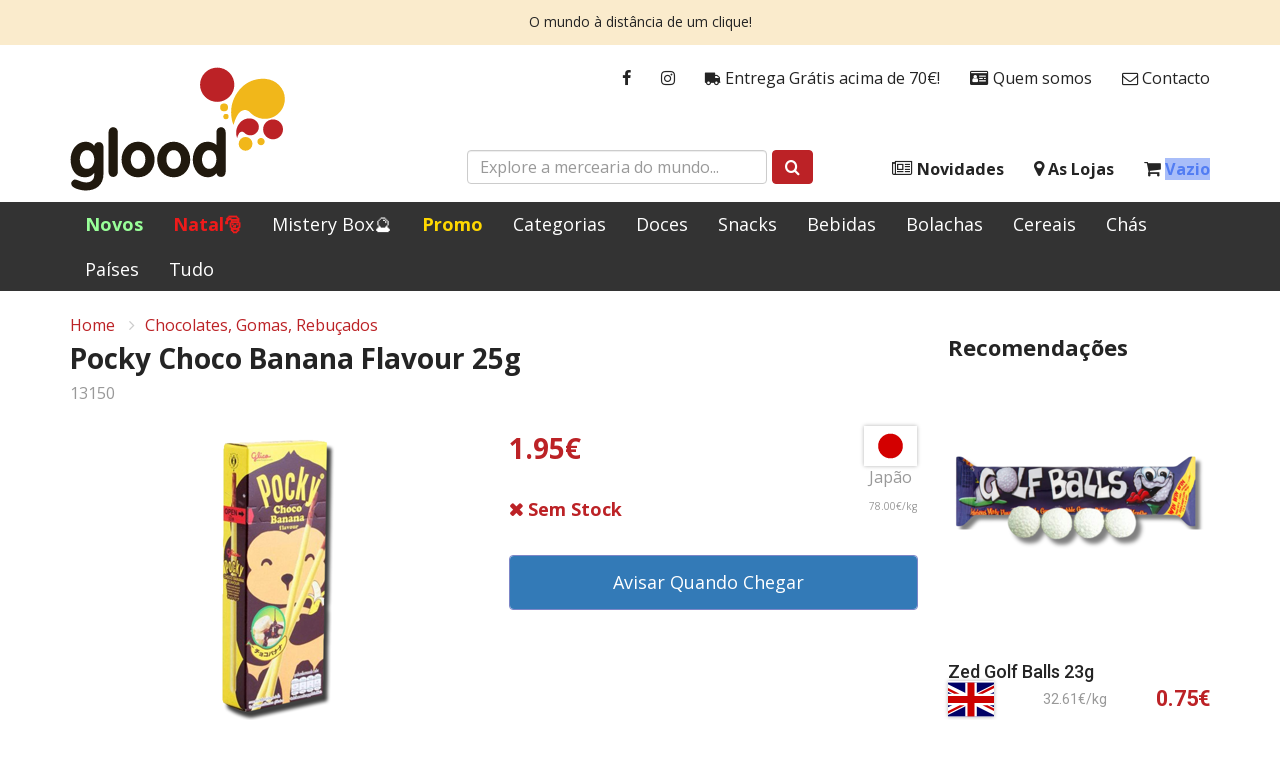

--- FILE ---
content_type: text/html; charset=utf-8
request_url: https://www.glood.pt/produto/13150/pocky-choco-banana-flavour-25g
body_size: 7833
content:
<!DOCTYPE html>
<html lang="pt">
<head>


    <title>Pocky Choco Banana Flavour 25g | Glood</title>
    <meta property="og:site_name" content="Glood">
    <meta property="og:type" content="website">
    <meta property="og:description" content="Glood Mercearia do Mundo">
    <meta property="og:image" content="https://glood.b-cdn.net/static/product/13150/300/pocky-choco-banana-flavour-25g.png?t=240328145616">
    <meta property="og:image:width" content="1200">
    <meta property="og:image:height" content="630">
    <meta property="og:image:type" content="image/jpeg">

    <meta charset="UTF-8">
    <meta name="viewport" content="width=device-width, initial-scale=1, maximum-scale=1">

            <meta name="description" content="" />

    <link rel="stylesheet" integrity="sha512-Dop/vW3iOtayerlYAqCgkVr2aTr2ErwwTYOvRFUpzl2VhCMJyjQF0Q9TjUXIo6JhuM/3i0vVEt2e/7QQmnHQqw==" crossorigin="anonymous" referrerpolicy="no-referrer" href="https://cdnjs.cloudflare.com/ajax/libs/twitter-bootstrap/3.4.1/css/bootstrap.min.css" />
    <link rel="stylesheet" integrity="sha256-eZrrJcwDc/3uDhsdt61sL2oOBY362qM3lon1gyExkL0=" crossorigin="anonymous" href="https://cdnjs.cloudflare.com/ajax/libs/font-awesome/4.7.0/css/font-awesome.min.css" />
    <link rel="stylesheet" href="https://fonts.googleapis.com/css?family=Open&#x2B;Sans:300,400,400i,700,800">
    <link rel="preconnect" href="https://fonts.googleapis.com">
    <link rel="preconnect" crossorigin href="https://fonts.gstatic.com">
    <link rel="stylesheet" href="https://fonts.googleapis.com/css2?family=Roboto:ital,wght@0,100;0,300;0,400;0,500;0,700;0,900;1,100;1,300;1,400;1,500;1,700;1,900&amp;display=swap">
    <link rel="stylesheet" href="https://glood.b-cdn.net/static/glood.css?v=2804259964652002" />
    <link rel="icon" href="https://glood.b-cdn.net/static/favicon.ico?v=2">
</head>

<body id="body" class="body-product">
    
    

<div class="alert alert-glood" role="alert">
    <p>O mundo à distância de um clique!</p>
</div>



<header class="header">
    <div class="header-wrapper">
        <div class="container">

            <a class="logo" href="/">
                <img src="https://glood.b-cdn.net/static/logo.svg" alt="Glood" />
            </a>

            <ul class="nav nav-glood-1">
    <li><a href="https://www.facebook.com/glood.pt" target="_blank"><i class="fa fa-facebook"></i></a></li>
    <li><a href="https://www.instagram.com/gloodstore/" target="_blank"><i class="fa fa-instagram"></i></a></li>
    <li><a href="/envios"><i class="fa fa-truck fa-flip-horizontal"></i> Entrega Grátis acima de 70€!</a></li>
    <li><a href="/quem-somos"><i class="fa fa-id-card" aria-hidden="true"></i> Quem somos</a></li>
    <li><a href="/contacto"><i class="fa fa-envelope-o" aria-hidden="true"></i> Contacto</a></li>
</ul>
            <ul class="nav nav-glood-2">
    <li>
        <a class="navbar-toggle collapsed" href="#">
            <i id="bars" class="fa fa-bars fa-fw"></i> Menu
        </a>
    </li>
    <li><a href="/novidades"><i class="fa fa-newspaper-o"></i> Novidades</a></li>
    <li><a href="/lojas"><i class="fa fa-map-marker"></i> As Lojas</a></li>
    <li>
        <a href="/cesto">
            <i class="fa fa-shopping-cart"></i>
            <span class="cart-info">Vazio</span>
        </a>
    </li>
</ul>
            <div class="search-box">
    <form id="mainSearchForm" class="form-inline" action="/produtos" method="get">
		<div class="form-group">
			<input type="text" name="term" class="form-control" placeholder="Explore a mercearia do mundo...">
		</div>
		<button type="submit" class="btn btn-red">
			<i class="fa fa-search"></i>
		</button>
	</form>
</div>
            <div class="show-xs mobile-button menu">
    <a class="navbar-toggle collapsed" href="#"><i id="bars" class="fa fa-bars fa-fw"></i></a>
</div>

<div class="show-xs mobile-button cart">
    <a href="/cesto">
        <i class="fa fa-shopping-cart"></i>
        <span class="cart-info">Vazio</span>
    </a>
</div>


        </div>
    </div>
</header>



<style>
    a.Promo {
        color: #ffd700 !important;
        font-weight: bold !important;
    }

    a.New {
        color: #99ff99 !important;
        font-weight: bold !important;
    }

    a.Easter {
        color: #D77EE8 !important;
        font-weight: bold !important;
    }

    a.Halloween {
        color: #ce5fe3 !important;
        font-weight: bold !important;
    }

    a.Natal {
        color: #EE1B1B !important;
        font-weight: bold !important;
    }
</style>

<nav class="navbar navbar-inverse" id="slide-nav">
    <div id="navbar" class="navbar-collapse collapse">
        <div class="container">
            <div id="slidemenu">
                <ul class="nav navbar-nav">
                    <li><a href="/produtos?sortBy=newest" class="New">Novos</a></li>
                    <li><a href="/produtos?categories=16" class="Natal">Natal🎅</a></li>
                    <li><a href="/produtos?categories=26" class="Mistery Box">Mistery Box🔮</a></li>
                    <li><a href="/produtos?cat=promo" class="Promo">Promo</a></li>
                    <li><a href="/categorias">Categorias</a></li>
                    <li><a href="/produtos?cat=sweets">Doces</a></li>
                    <li><a href="/produtos?cat=snacks">Snacks</a></li>
                    <li><a href="/produtos?cat=drinks">Bebidas</a></li>
                    <li><a href="/produtos?categories=5" class="Bolachas">Bolachas</a></li>
                    <li><a href="/produtos?categories=7" class="Cereais">Cereais</a></li>
                    <li><a href="/produtos?categories=8" class="Chás">Chás</a></li>
                    <li><a href="/paises">Países</a></li>
                    <li><a href="/produtos">Tudo</a></li>
                    <li class="show-xs show-sm">
                        <a href="/encomendas">
                            <i class="fa fa-truck fa-flip-horizontal"></i>
                            Entrega Grátis acima de 70€!
                        </a>
                    </li>
                    <li class="show-xs "><a href="/lojas"><i class="fa fa-map-marker"></i> As Lojas</a></li>
                    <li class="show-xs show-sm"><a href="/quem-somos"><i class="fa fa-id-card" aria-hidden="true"></i> Quem somos</a></li>
                    <li class="show-xs show-sm"><a href="/contacto"><i class="fa fa-envelope-o" aria-hidden="true"></i> Contacto</a></li>
                    <li class="show-xs "><a href="/novidades"><i class="fa fa-newspaper-o"></i> Novidades</a></li>


                </ul>
            </div>
        </div>
    </div>
</nav>


    <div class="container">

        

<div class="details-page">

    
<div class="details-head">
    <ol class="breadcrumb">
        <li><a href="/">Home</a></li>
            <li><a href="/produtos?categories=9">Chocolates, Gomas, Rebu&#xE7;ados</a></li>
    </ol>
</div>

    <div class="row is-flex">

        <div class="col-md-9">

            <div class="m-b-x1">
                <h3 class="name h3">Pocky Choco Banana Flavour 25g</h3>
                <span class="product-id light-gray small">13150</span>
            </div>

            <div class="row is-flex">

                    <div class="col-xs-12 col-md-6">
                        <img id="featured"
                             class="product-image center-block"
                             src="https://glood.b-cdn.net/static/product/13150/300/pocky-choco-banana-flavour-25g.png?t=240328145616"
                             alt="Pocky Choco Banana Flavour 25g"
                             title="Pocky Choco Banana Flavour 25g" />
                    </div>

                <div class="col-xs-12 col-md-6">
                    
<div class="row price">
    <div class="col-xs-8">
        <div class="price-details">
            <div class="current red h3">1.95&#x20AC;</div>
        </div>
    </div>

        <div class="col-xs-4">
            <div class="flag">
                <span class="flag-icon flag-icon-jp"></span>
                <div class="old light-gray small">Jap&#xE3;o</div>
            </div>
        </div>

</div>

<div class="row m-b-x1">
    <div class="col-xs-8">
        <div class="bold stock stock-detail out">Sem Stock</div>
    </div>
        <div class="col-xs-4">
            <div class="bulk-price light-gray small">78.00&#x20AC;/kg</div>
        </div>
</div>
                    
<div class="cont">
    <div class="crtdiv">
        <span class="qty">
            <span class="dec">
                <i class="fa fa-minus-square" aria-hidden="true"></i>
            </span>
            <input type="number"
                   class="num"
                   min="1"
                   max="0"
                   step="1"
                   value="1">
            <span class="inc">
                <i class="fa fa-plus-square" aria-hidden="true"></i>
            </span>
        </span>

        <button
            
            data-item="13150"
            data-url="/avisar-stock?id=13150"
            id="ctaqty"
            data-stock="0"
            data-howManyInCart="0"
            class="btn btn-sm btn-block cart btn-primary btn-slide-right js-notify-stock"
            value="1">

            <span class="card-cart-info">Avisar Quando Chegar</span>
            <span class="fa fa-bell" aria-hidden="true"></span>
            <i class="fa fa-spinner fa-pulse" style="display: none;"></i>
        </button>

    </div>
</div>

<small id="warning_cart" class="danger hidden">
    De momento só temos 0 unidades
</small>
                </div>

            </div>

            
    <div class="product-tabs overview ">
        <h4 class="h4 m-b-x1 m-t-x1">
Detalhes        </h4>
        
        
<div class="product-description">Deliciosos pauzinhos de biscoito cobertos com chocolate e aroma de banana, a fazer lembrar os deliciosos banana split!</div>
    </div>
    <div class="product-tabs stocks show-md show-lg">
        <h4 class="h4 m-b-x1 m-t-x1">
Stocks        </h4>
        
        
<div class="row">
    <div class="col-lg-6 m-b-x1">
        <span class="stock-info">
                <a href="/lojas/areeiro">Areeiro</a>
        </span>
        <span class="stock out">Sem Stock</span>
    </div>
    <div class="col-lg-6 m-b-x1">
        <span class="stock-info">
                <a href="/lojas/armazem">Armaz&#xE9;m</a>
        </span>
        <span class="stock out">Sem Stock</span>
    </div>
    <div class="col-xs-12 x-small">
        
    </div>
</div>


    </div>
    <div class="product-tabs nutrition show-md show-lg">
        <h4 class="h4 m-b-x1 m-t-x1">
Informação Nutricional        </h4>
        
        
<p>
                <strong>Informação Nutricional 100g:<br /></strong>
Calorias:              500 Cal<br />Carbohidratos:      70.0g<br /> - açúcares:            36.7g<br />Gordura:                20.0g<br /> - saturada:            16.7g<br /> Fibra:                       0.0g<br />Proteína:                  6.7g<br />Sal:                          0.29g<br /></p><p>                <strong>Ingredientes: <br /></strong>
Farinha de trigo, açúcar, mistura de óleos vegetais (óleo de <br />semente de palma hidrogenado, óleo de colza hidrogenado), <br />lactose, leite inteiro em pó, gordura de óleos vegetais (óleo <br />de palma, óleo de palma hidrogenado), cacau em pó, <br />contém 1% ou menos de: aromas artificiais, banana em pó, <br />lecitina de soja, sal, levedura, agente levedante (bicarbonato <br />de sódio), corante (beta caroteno). <br /></p><p>                <strong>Contém leite, soja e trigo.</strong>
</p><p>                <strong>Peso Líquido:</strong>
25g            </p><p></p><p></p>


    </div>

    <div class="mobile-tabs show-xs show-sm m-t-x1" data-toggle="collapse" data-target="#mobile-stocks" aria-expanded="false" aria-controls="mobile-stocks">
        <button type="button" class="tab-title-overlay d-block d-sm-none"></button>
        <span>
            ▾
Stocks            
            <span class="tab-arrow-closed">
                <span class="svg-wrapper svg-icon-arrow-down">
                    <svg class="svg-inline icon-arrow-down" xmlns="http://www.w3.org/2000/svg" viewBox="0 0 12 13" width="100%" height="100%"><path fill="#EB0203" fill-rule="evenodd" d="M5.406 9.174l-5.16-5.16a.84.84 0 111.189-1.188L6 7.39l4.565-4.565a.84.84 0 011.189 1.188l-5.16 5.16a.837.837 0 01-1.188 0z"></path></svg>
                </span>
            </span>
            <span class="tab-arrow-open" style="display:none">
                <span class="svg-wrapper svg-icon-arrow-up">
                    <svg class="svg-inline icon-arrow-up" xmlns="http://www.w3.org/2000/svg" viewBox="0 0 15 9" width="15" height="9"><path fill="#EB0203" fill-rule="evenodd" d="M6.757.532l-6.45 6.45a1.05 1.05 0 1 0 1.486 1.486L7.5 2.76l5.707 5.707a1.05 1.05 0 0 0 1.485-1.486L8.242.532a1.047 1.047 0 0 0-1.485 0z"></path></svg>
                </span>
            </span>
        </span>

        <div class="collapse tabs" id="mobile-stocks">
            
<div class="row">
    <div class="col-lg-6 m-b-x1">
        <span class="stock-info">
                <a href="/lojas/areeiro">Areeiro</a>
        </span>
        <span class="stock out">Sem Stock</span>
    </div>
    <div class="col-lg-6 m-b-x1">
        <span class="stock-info">
                <a href="/lojas/armazem">Armaz&#xE9;m</a>
        </span>
        <span class="stock out">Sem Stock</span>
    </div>
    <div class="col-xs-12 x-small">
        
    </div>
</div>


        </div>
    </div>
    <div class="mobile-tabs show-xs show-sm " data-toggle="collapse" data-target="#mobile-nutrition" aria-expanded="false" aria-controls="mobile-nutrition">
        <button type="button" class="tab-title-overlay d-block d-sm-none"></button>
        <span>
            ▾
Informação Nutricional            
            <span class="tab-arrow-closed">
                <span class="svg-wrapper svg-icon-arrow-down">
                    <svg class="svg-inline icon-arrow-down" xmlns="http://www.w3.org/2000/svg" viewBox="0 0 12 13" width="100%" height="100%"><path fill="#EB0203" fill-rule="evenodd" d="M5.406 9.174l-5.16-5.16a.84.84 0 111.189-1.188L6 7.39l4.565-4.565a.84.84 0 011.189 1.188l-5.16 5.16a.837.837 0 01-1.188 0z"></path></svg>
                </span>
            </span>
            <span class="tab-arrow-open" style="display:none">
                <span class="svg-wrapper svg-icon-arrow-up">
                    <svg class="svg-inline icon-arrow-up" xmlns="http://www.w3.org/2000/svg" viewBox="0 0 15 9" width="15" height="9"><path fill="#EB0203" fill-rule="evenodd" d="M6.757.532l-6.45 6.45a1.05 1.05 0 1 0 1.486 1.486L7.5 2.76l5.707 5.707a1.05 1.05 0 0 0 1.485-1.486L8.242.532a1.047 1.047 0 0 0-1.485 0z"></path></svg>
                </span>
            </span>
        </span>

        <div class="collapse tabs" id="mobile-nutrition">
            
<p>
                <strong>Informação Nutricional 100g:<br /></strong>
Calorias:              500 Cal<br />Carbohidratos:      70.0g<br /> - açúcares:            36.7g<br />Gordura:                20.0g<br /> - saturada:            16.7g<br /> Fibra:                       0.0g<br />Proteína:                  6.7g<br />Sal:                          0.29g<br /></p><p>                <strong>Ingredientes: <br /></strong>
Farinha de trigo, açúcar, mistura de óleos vegetais (óleo de <br />semente de palma hidrogenado, óleo de colza hidrogenado), <br />lactose, leite inteiro em pó, gordura de óleos vegetais (óleo <br />de palma, óleo de palma hidrogenado), cacau em pó, <br />contém 1% ou menos de: aromas artificiais, banana em pó, <br />lecitina de soja, sal, levedura, agente levedante (bicarbonato <br />de sódio), corante (beta caroteno). <br /></p><p>                <strong>Contém leite, soja e trigo.</strong>
</p><p>                <strong>Peso Líquido:</strong>
25g            </p><p></p><p></p>


        </div>
    </div>


        </div>

        <div class="col-md-3">
            
<div class="m-x2">
    <h4 class="h4 m-b-x1">Recomenda&#xE7;&#xF5;es</h4>

    <div class="suggested-products row is-flex">

            <div class="product-compact col-md-12">
                
<!-- SIDEBAR PRODUCT -->
<figure>
    <a href="/produto/105/zed-golf-balls-23g">
        <img src="https://glood.b-cdn.net/static/product/105/259/zed-golf-balls-23g.png?t=260115092059" alt="Zed Golf Balls 23g" />
    </a>
</figure>

<div class="add-to-cart-compact">
    <h4>Zed Golf Balls 23g</h4>
    <div class="row-details-compact">
            <span class="flag-icon flag-icon-gb"></span>
        <div class="more-details">
            <div class="bulk-price-featured x-small light-gray">32.61&#x20AC;/kg</div>
        </div>
        <p class="current">0.75&#x20AC;</p>
    </div>
</div>

                
<button 
        value="1"
        data-item="105"
        data-url="/produto/105"
        data-stock="89"
        class="btn btn-red btn-block btn-slide-right btn-sm js-to-cart add-featured-to-cart">

    <span class="card-cart-info">Adicionar ao Cesto</span>
    <span class="fa fa-shopping-cart" aria-hidden="true"></span>
    <i class="fa fa-spinner fa-pulse" style="display: none;"></i>

</button>
            </div>
            <div class="product-compact col-md-12">
                
<!-- SIDEBAR PRODUCT -->
<figure>
    <a href="/produto/20658/mentos-fanta-orange-375g">
        <img src="https://glood.b-cdn.net/static/product/20658/259/mentos-fanta-orange-375g.png?t=251104123900" alt="Mentos Fanta Orange 37.5g" />
    </a>
</figure>

<div class="add-to-cart-compact">
    <h4>Mentos Fanta Orange 37.5g</h4>
    <div class="row-details-compact">
            <span class="flag-icon flag-icon-gb"></span>
        <div class="more-details">
            <div class="bulk-price-featured x-small light-gray">18.40&#x20AC;/kg</div>
        </div>
        <p class="current">0.69&#x20AC;</p>
    </div>
</div>

                
<button 
        value="1"
        data-item="20658"
        data-url="/produto/20658"
        data-stock="8"
        class="btn btn-red btn-block btn-slide-right btn-sm js-to-cart add-featured-to-cart">

    <span class="card-cart-info">Adicionar ao Cesto</span>
    <span class="fa fa-shopping-cart" aria-hidden="true"></span>
    <i class="fa fa-spinner fa-pulse" style="display: none;"></i>

</button>
            </div>
            <div class="product-compact col-md-12">
                
<!-- SIDEBAR PRODUCT -->
<figure>
    <a href="/produto/19466/sour-patch-kids-carton-350g">
        <img src="https://glood.b-cdn.net/static/product/19466/259/sour-patch-kids-carton-350g.png?t=260115092059" alt="Sour Patch Kids Carton 350g" />
    </a>
</figure>

<div class="add-to-cart-compact">
    <h4>Sour Patch Kids Carton 350g</h4>
    <div class="row-details-compact">
            <span class="flag-icon flag-icon-us"></span>
        <div class="more-details">
            <div class="bulk-price-featured x-small light-gray">19.86&#x20AC;/kg</div>
        </div>
        <p class="current">6.95&#x20AC;</p>
    </div>
</div>

                
<button 
        value="1"
        data-item="19466"
        data-url="/produto/19466"
        data-stock="6"
        class="btn btn-red btn-block btn-slide-right btn-sm js-to-cart add-featured-to-cart">

    <span class="card-cart-info">Adicionar ao Cesto</span>
    <span class="fa fa-shopping-cart" aria-hidden="true"></span>
    <i class="fa fa-spinner fa-pulse" style="display: none;"></i>

</button>
            </div>

    </div>

    <div class="suggested-products-mobile row is-flex">

            <div class="card-mobile col-xs-6 col-sm-4">
                
<!-- SIDEBAR MOBILE PRODUCT -->
<figure>
    <a href="/produto/105/zed-golf-balls-23g">
        <img src="https://glood.b-cdn.net/static/product/105/259/zed-golf-balls-23g.png?t=260115092059" alt="Zed Golf Balls 23g" title="Zed Golf Balls 23g" />
    </a>
</figure>

<div class="add-to-cart-mobile ">
    <h4>Zed Golf Balls 23g</h4>
    <div class="min-details-mobile">
        <div class="col-details-mobile">

            <p class="current">0.75&#x20AC;</p>

            <div class="row-details-mobile">

                    <span class="flag-icon flag-icon-gb"></span>

                <div class="more-details">
                    <div class="bulk-price-featured x-small light-gray">32.61&#x20AC;/kg</div>
                </div>

            </div>

        </div>

        
<button 
        value="1"
        data-item="105"
        data-url="/produto/105"
        data-stock="89"
        class="btn btn-red btn-block js-to-cart item-105 btn-mobile add-featured-to-cart">

    <span class="mobile-card-cart-info"></span>
    <span class="fa fa-shopping-cart" aria-hidden="true"></span>
    <i class="fa fa-spinner fa-pulse" style="display: none;"></i>

</button>

    </div>
</div>
            </div>
            <div class="card-mobile col-xs-6 col-sm-4">
                
<!-- SIDEBAR MOBILE PRODUCT -->
<figure>
    <a href="/produto/20658/mentos-fanta-orange-375g">
        <img src="https://glood.b-cdn.net/static/product/20658/259/mentos-fanta-orange-375g.png?t=251104123900" alt="Mentos Fanta Orange 37.5g" title="Mentos Fanta Orange 37.5g" />
    </a>
</figure>

<div class="add-to-cart-mobile ">
    <h4>Mentos Fanta Orange 37.5g</h4>
    <div class="min-details-mobile">
        <div class="col-details-mobile">

            <p class="current">0.69&#x20AC;</p>

            <div class="row-details-mobile">

                    <span class="flag-icon flag-icon-gb"></span>

                <div class="more-details">
                        <span class="old"> 1.10&#x20AC;</span>
                    <div class="bulk-price-featured x-small light-gray">18.40&#x20AC;/kg</div>
                </div>

            </div>

        </div>

        
<button 
        value="1"
        data-item="20658"
        data-url="/produto/20658"
        data-stock="8"
        class="btn btn-red btn-block js-to-cart item-20658 btn-mobile add-featured-to-cart">

    <span class="mobile-card-cart-info"></span>
    <span class="fa fa-shopping-cart" aria-hidden="true"></span>
    <i class="fa fa-spinner fa-pulse" style="display: none;"></i>

</button>

    </div>
</div>
            </div>
            <div class="card-mobile col-xs-6 col-sm-4">
                
<!-- SIDEBAR MOBILE PRODUCT -->
<figure>
    <a href="/produto/19466/sour-patch-kids-carton-350g">
        <img src="https://glood.b-cdn.net/static/product/19466/259/sour-patch-kids-carton-350g.png?t=260115092059" alt="Sour Patch Kids Carton 350g" title="Sour Patch Kids Carton 350g" />
    </a>
</figure>

<div class="add-to-cart-mobile ">
    <h4>Sour Patch Kids Carton 350g</h4>
    <div class="min-details-mobile">
        <div class="col-details-mobile">

            <p class="current">6.95&#x20AC;</p>

            <div class="row-details-mobile">

                    <span class="flag-icon flag-icon-us"></span>

                <div class="more-details">
                    <div class="bulk-price-featured x-small light-gray">19.86&#x20AC;/kg</div>
                </div>

            </div>

        </div>

        
<button 
        value="1"
        data-item="19466"
        data-url="/produto/19466"
        data-stock="6"
        class="btn btn-red btn-block js-to-cart item-19466 btn-mobile add-featured-to-cart">

    <span class="mobile-card-cart-info"></span>
    <span class="fa fa-shopping-cart" aria-hidden="true"></span>
    <i class="fa fa-spinner fa-pulse" style="display: none;"></i>

</button>

    </div>
</div>
            </div>
            <div class="card-mobile col-xs-6 col-sm-4">
                
<!-- SIDEBAR MOBILE PRODUCT -->
<figure>
    <a href="/produto/1749/tic-tac-lime--orange-18g">
        <img src="https://glood.b-cdn.net/static/product/1749/259/tic-tac-lime--orange-18g.png?t=260115092059" alt="Tic Tac Lime &amp; Orange 18g" title="Tic Tac Lime &amp; Orange 18g" />
    </a>
</figure>

<div class="add-to-cart-mobile ">
    <h4>Tic Tac Lime &amp; Orange 18g</h4>
    <div class="min-details-mobile">
        <div class="col-details-mobile">

            <p class="current">1.45&#x20AC;</p>

            <div class="row-details-mobile">

                    <span class="flag-icon flag-icon-gb"></span>

                <div class="more-details">
                    <div class="bulk-price-featured x-small light-gray">80.56&#x20AC;/kg</div>
                </div>

            </div>

        </div>

        
<button 
        value="1"
        data-item="1749"
        data-url="/produto/1749"
        data-stock="22"
        class="btn btn-red btn-block js-to-cart item-1749 btn-mobile add-featured-to-cart">

    <span class="mobile-card-cart-info"></span>
    <span class="fa fa-shopping-cart" aria-hidden="true"></span>
    <i class="fa fa-spinner fa-pulse" style="display: none;"></i>

</button>

    </div>
</div>
            </div>
            <div class="card-mobile col-xs-6 col-sm-4">
                
<!-- SIDEBAR MOBILE PRODUCT -->
<figure>
    <a href="/produto/20491/vidal-chupa-chupa-pompito-90g">
        <img src="https://glood.b-cdn.net/static/product/20491/259/vidal-chupa-chupa-pompito-90g.png?t=240328145447" alt="Vidal Chupa Chupa Pompito 90g" title="Vidal Chupa Chupa Pompito 90g" />
    </a>
</figure>

<div class="add-to-cart-mobile ">
    <h4>Vidal Chupa Chupa Pompito 90g</h4>
    <div class="min-details-mobile">
        <div class="col-details-mobile">

            <p class="current">1.25&#x20AC;</p>

            <div class="row-details-mobile">

                    <span class="flag-icon flag-icon-es"></span>

                <div class="more-details">
                    <div class="bulk-price-featured x-small light-gray">13.89&#x20AC;/kg</div>
                </div>

            </div>

        </div>

        
<button 
        value="1"
        data-item="20491"
        data-url="/produto/20491"
        data-stock="24"
        class="btn btn-red btn-block js-to-cart item-20491 btn-mobile add-featured-to-cart">

    <span class="mobile-card-cart-info"></span>
    <span class="fa fa-shopping-cart" aria-hidden="true"></span>
    <i class="fa fa-spinner fa-pulse" style="display: none;"></i>

</button>

    </div>
</div>
            </div>
            <div class="card-mobile col-xs-6 col-sm-4">
                
<!-- SIDEBAR MOBILE PRODUCT -->
<figure>
    <a href="/produto/22650/vidal-rolla-belta-cola-19g">
        <img src="https://glood.b-cdn.net/static/product/22650/259/vidal-rolla-belta-cola-19g.png?t=250521153903" alt="Vidal Rolla Belta Cola 19g" title="Vidal Rolla Belta Cola 19g" />
    </a>
</figure>

<div class="add-to-cart-mobile ">
    <h4>Vidal Rolla Belta Cola 19g</h4>
    <div class="min-details-mobile">
        <div class="col-details-mobile">

            <p class="current">0.45&#x20AC;</p>

            <div class="row-details-mobile">

                    <span class="flag-icon flag-icon-es"></span>

                <div class="more-details">
                    <div class="bulk-price-featured x-small light-gray">23.68&#x20AC;/kg</div>
                </div>

            </div>

        </div>

        
<button 
        value="1"
        data-item="22650"
        data-url="/produto/22650"
        data-stock="32"
        class="btn btn-red btn-block js-to-cart item-22650 btn-mobile add-featured-to-cart">

    <span class="mobile-card-cart-info"></span>
    <span class="fa fa-shopping-cart" aria-hidden="true"></span>
    <i class="fa fa-spinner fa-pulse" style="display: none;"></i>

</button>

    </div>
</div>
            </div>

    </div>

</div>
        </div>

    </div>

</div>



        <div id="screenLock" class="loading-indicator hidden">
            <i class="fa fa-spinner fa-pulse fa-3x fa-fw"></i>
        </div>
    </div>

    
<footer class="footer x-small">
    <a href="#body" class="to-top show-xs">
        <i class="fa fa-chevron-up"></i>
        <span>Topo da Página</span>
    </a>
    <div class="container">
        <div class="row">
            <div class="col-md-6 col-sm-12 disclaimer">
                <h5 class="h5">Aviso Legal</h5>
                <p>Os preços incluem IVA à taxa legal em vigor e são válidos apenas na loja online.<br>As lojas físicas podem apresentar preços diferentes em alguns produtos.</p>
<p><strong>Glood</strong> é uma marca registada, explorada pela Joviris Lda.<a href="#" title="Aviso Legal"></a></p>
<p><a href="/aviso-legal" title="Aviso Legal completo">Aviso Legal completo</a></p>
            </div>
            <div class="col-md-3 col-sm-6">
                <h2 class="h5">Links</h2>
                <ul class="links arrows">
                        <li>
                            <a href="/encomendas">
Como Encomendar                            </a>
                        </li>
                        <li>
                            <a href="/envios">
Envios e Servi&#xE7;o                            </a>
                        </li>
                        <li>
                            <a href="/contacto">
Contactos                            </a>
                        </li>
                        <li>
                            <a href="/privacidade">
Pol&#xED;tica de Privacidade                            </a>
                        </li>
                        <li>
                            <a href="https://www.livroreclamacoes.pt/" target="_blank">
                                    <strong>Livro de Reclama&#xE7;&#xF5;es</strong>
                            </a>
                        </li>
                </ul>
            </div>
            <div class="col-md-3 col-sm-6">
                <h2 class="h5">GLOOD - Joviris Lda</h2>
                <address>
                    Av. Salgueiro Maia, N.1025, 14B<br />2785-501 São Domingos de Rana<br />PORTUGAL
                </address>
                <div class="phone">Tel: <a href="tel:00351935344455">(00351) 935344455</a></div>
                <ul class="social">
                    <li><a href="https://www.facebook.com/glood.pt"><i class="fa fa-facebook"></i></a></li>
                    <li><a href="https://www.instagram.com/gloodstore/"><i class="fa fa-instagram"></i></a></li>
                </ul>
            </div>
        </div>
    </div>
</footer>

    <script src="https://cdnjs.cloudflare.com/polyfill/v3/polyfill.min.js"></script>
    <script integrity="sha512-v2CJ7UaYy4JwqLDIrZUI/4hqeoQieOmAZNXBeQyjo21dadnwR+8ZaIJVT8EE2iyI61OV8e6M8PP2/4hpQINQ/g==" crossorigin="anonymous" referrerpolicy="no-referrer" src="https://cdnjs.cloudflare.com/ajax/libs/jquery/3.7.1/jquery.min.js"></script>
    <script integrity="sha512-oBTprMeNEKCnqfuqKd6sbvFzmFQtlXS3e0C/RGFV0hD6QzhHV+ODfaQbAlmY6/q0ubbwlAM/nCJjkrgA3waLzg==" crossorigin="anonymous" referrerpolicy="no-referrer" src="https://cdnjs.cloudflare.com/ajax/libs/twitter-bootstrap/3.4.1/js/bootstrap.min.js"></script>
    <script src="https://cdn.jsdelivr.net/npm/js-cookie@3.0.1/dist/js.cookie.min.js"></script>

    <script src="https://glood.b-cdn.net/static/glood.js?v=2804259964808254"></script>
    <script src="https://glood.b-cdn.net/static/pt.js?v=2804259961826486"></script>


    <script type="text/javascript">
        $(function() {
            Glood.Product.setup();
        })
    </script>

</body>
</html>

--- FILE ---
content_type: image/svg+xml
request_url: https://glood.b-cdn.net/static/flags/4x3/jp.svg
body_size: 192
content:
﻿<svg xmlns="http://www.w3.org/2000/svg" height="480" width="640" viewBox="0 0 640 480" id="flag-icon-css-jp">
  <defs>
    <clipPath id="a">
      <path fill-opacity=".67" d="M-88.001 32h640v480h-640z"/>
    </clipPath>
  </defs>
  <g fill-rule="evenodd" clip-path="url(#a)" transform="translate(88.001 -32)" stroke-width="1pt">
    <path fill="#fff" d="M-128 32h720v480h-720z"/>
    <ellipse rx="194.93" ry="194.93" transform="translate(-168.44 8.618) scale(.76554)" cy="344.05" cx="523.08" fill="#d30000"/>
  </g>
</svg>
